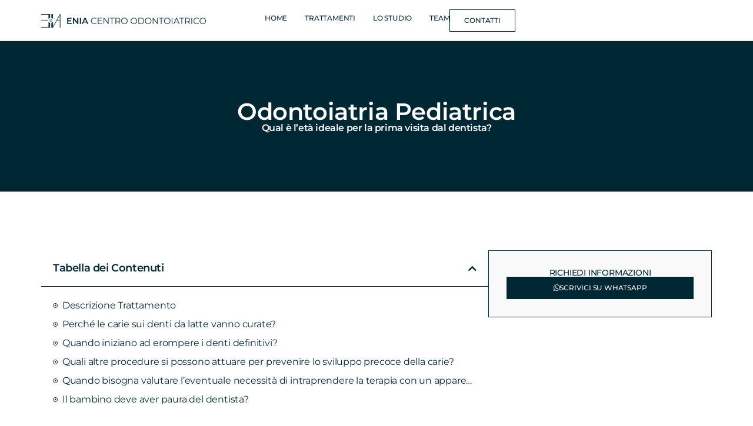

--- FILE ---
content_type: text/html; charset=UTF-8
request_url: https://eniacentroodontoiatrico.com/trattamenti/odontoiatria-pediatrica/
body_size: 13701
content:
<!doctype html>
<html lang="it-IT">
<head>
	<meta charset="UTF-8">
	<meta name="viewport" content="width=device-width, initial-scale=1">
	<link rel="profile" href="https://gmpg.org/xfn/11">
	<title>Odontoiatria Pediatrica &#8211; Enia Centro Odontoiatrico</title>
<meta name='robots' content='max-image-preview:large' />
	<style>img:is([sizes="auto" i], [sizes^="auto," i]) { contain-intrinsic-size: 3000px 1500px }</style>
	<link rel="alternate" type="application/rss+xml" title="Enia Centro Odontoiatrico &raquo; Feed" href="https://eniacentroodontoiatrico.com/feed/" />
<link rel="alternate" type="application/rss+xml" title="Enia Centro Odontoiatrico &raquo; Feed dei commenti" href="https://eniacentroodontoiatrico.com/comments/feed/" />
<script>
window._wpemojiSettings = {"baseUrl":"https:\/\/s.w.org\/images\/core\/emoji\/15.0.3\/72x72\/","ext":".png","svgUrl":"https:\/\/s.w.org\/images\/core\/emoji\/15.0.3\/svg\/","svgExt":".svg","source":{"concatemoji":"https:\/\/eniacentroodontoiatrico.com\/wp-includes\/js\/wp-emoji-release.min.js?ver=6.7.4"}};
/*! This file is auto-generated */
!function(i,n){var o,s,e;function c(e){try{var t={supportTests:e,timestamp:(new Date).valueOf()};sessionStorage.setItem(o,JSON.stringify(t))}catch(e){}}function p(e,t,n){e.clearRect(0,0,e.canvas.width,e.canvas.height),e.fillText(t,0,0);var t=new Uint32Array(e.getImageData(0,0,e.canvas.width,e.canvas.height).data),r=(e.clearRect(0,0,e.canvas.width,e.canvas.height),e.fillText(n,0,0),new Uint32Array(e.getImageData(0,0,e.canvas.width,e.canvas.height).data));return t.every(function(e,t){return e===r[t]})}function u(e,t,n){switch(t){case"flag":return n(e,"\ud83c\udff3\ufe0f\u200d\u26a7\ufe0f","\ud83c\udff3\ufe0f\u200b\u26a7\ufe0f")?!1:!n(e,"\ud83c\uddfa\ud83c\uddf3","\ud83c\uddfa\u200b\ud83c\uddf3")&&!n(e,"\ud83c\udff4\udb40\udc67\udb40\udc62\udb40\udc65\udb40\udc6e\udb40\udc67\udb40\udc7f","\ud83c\udff4\u200b\udb40\udc67\u200b\udb40\udc62\u200b\udb40\udc65\u200b\udb40\udc6e\u200b\udb40\udc67\u200b\udb40\udc7f");case"emoji":return!n(e,"\ud83d\udc26\u200d\u2b1b","\ud83d\udc26\u200b\u2b1b")}return!1}function f(e,t,n){var r="undefined"!=typeof WorkerGlobalScope&&self instanceof WorkerGlobalScope?new OffscreenCanvas(300,150):i.createElement("canvas"),a=r.getContext("2d",{willReadFrequently:!0}),o=(a.textBaseline="top",a.font="600 32px Arial",{});return e.forEach(function(e){o[e]=t(a,e,n)}),o}function t(e){var t=i.createElement("script");t.src=e,t.defer=!0,i.head.appendChild(t)}"undefined"!=typeof Promise&&(o="wpEmojiSettingsSupports",s=["flag","emoji"],n.supports={everything:!0,everythingExceptFlag:!0},e=new Promise(function(e){i.addEventListener("DOMContentLoaded",e,{once:!0})}),new Promise(function(t){var n=function(){try{var e=JSON.parse(sessionStorage.getItem(o));if("object"==typeof e&&"number"==typeof e.timestamp&&(new Date).valueOf()<e.timestamp+604800&&"object"==typeof e.supportTests)return e.supportTests}catch(e){}return null}();if(!n){if("undefined"!=typeof Worker&&"undefined"!=typeof OffscreenCanvas&&"undefined"!=typeof URL&&URL.createObjectURL&&"undefined"!=typeof Blob)try{var e="postMessage("+f.toString()+"("+[JSON.stringify(s),u.toString(),p.toString()].join(",")+"));",r=new Blob([e],{type:"text/javascript"}),a=new Worker(URL.createObjectURL(r),{name:"wpTestEmojiSupports"});return void(a.onmessage=function(e){c(n=e.data),a.terminate(),t(n)})}catch(e){}c(n=f(s,u,p))}t(n)}).then(function(e){for(var t in e)n.supports[t]=e[t],n.supports.everything=n.supports.everything&&n.supports[t],"flag"!==t&&(n.supports.everythingExceptFlag=n.supports.everythingExceptFlag&&n.supports[t]);n.supports.everythingExceptFlag=n.supports.everythingExceptFlag&&!n.supports.flag,n.DOMReady=!1,n.readyCallback=function(){n.DOMReady=!0}}).then(function(){return e}).then(function(){var e;n.supports.everything||(n.readyCallback(),(e=n.source||{}).concatemoji?t(e.concatemoji):e.wpemoji&&e.twemoji&&(t(e.twemoji),t(e.wpemoji)))}))}((window,document),window._wpemojiSettings);
</script>
<style id='wp-emoji-styles-inline-css'>

	img.wp-smiley, img.emoji {
		display: inline !important;
		border: none !important;
		box-shadow: none !important;
		height: 1em !important;
		width: 1em !important;
		margin: 0 0.07em !important;
		vertical-align: -0.1em !important;
		background: none !important;
		padding: 0 !important;
	}
</style>
<link rel='stylesheet' id='wp-block-library-css' href='https://eniacentroodontoiatrico.com/wp-includes/css/dist/block-library/style.min.css?ver=6.7.4' media='all' />
<style id='classic-theme-styles-inline-css'>
/*! This file is auto-generated */
.wp-block-button__link{color:#fff;background-color:#32373c;border-radius:9999px;box-shadow:none;text-decoration:none;padding:calc(.667em + 2px) calc(1.333em + 2px);font-size:1.125em}.wp-block-file__button{background:#32373c;color:#fff;text-decoration:none}
</style>
<style id='global-styles-inline-css'>
:root{--wp--preset--aspect-ratio--square: 1;--wp--preset--aspect-ratio--4-3: 4/3;--wp--preset--aspect-ratio--3-4: 3/4;--wp--preset--aspect-ratio--3-2: 3/2;--wp--preset--aspect-ratio--2-3: 2/3;--wp--preset--aspect-ratio--16-9: 16/9;--wp--preset--aspect-ratio--9-16: 9/16;--wp--preset--color--black: #000000;--wp--preset--color--cyan-bluish-gray: #abb8c3;--wp--preset--color--white: #ffffff;--wp--preset--color--pale-pink: #f78da7;--wp--preset--color--vivid-red: #cf2e2e;--wp--preset--color--luminous-vivid-orange: #ff6900;--wp--preset--color--luminous-vivid-amber: #fcb900;--wp--preset--color--light-green-cyan: #7bdcb5;--wp--preset--color--vivid-green-cyan: #00d084;--wp--preset--color--pale-cyan-blue: #8ed1fc;--wp--preset--color--vivid-cyan-blue: #0693e3;--wp--preset--color--vivid-purple: #9b51e0;--wp--preset--gradient--vivid-cyan-blue-to-vivid-purple: linear-gradient(135deg,rgba(6,147,227,1) 0%,rgb(155,81,224) 100%);--wp--preset--gradient--light-green-cyan-to-vivid-green-cyan: linear-gradient(135deg,rgb(122,220,180) 0%,rgb(0,208,130) 100%);--wp--preset--gradient--luminous-vivid-amber-to-luminous-vivid-orange: linear-gradient(135deg,rgba(252,185,0,1) 0%,rgba(255,105,0,1) 100%);--wp--preset--gradient--luminous-vivid-orange-to-vivid-red: linear-gradient(135deg,rgba(255,105,0,1) 0%,rgb(207,46,46) 100%);--wp--preset--gradient--very-light-gray-to-cyan-bluish-gray: linear-gradient(135deg,rgb(238,238,238) 0%,rgb(169,184,195) 100%);--wp--preset--gradient--cool-to-warm-spectrum: linear-gradient(135deg,rgb(74,234,220) 0%,rgb(151,120,209) 20%,rgb(207,42,186) 40%,rgb(238,44,130) 60%,rgb(251,105,98) 80%,rgb(254,248,76) 100%);--wp--preset--gradient--blush-light-purple: linear-gradient(135deg,rgb(255,206,236) 0%,rgb(152,150,240) 100%);--wp--preset--gradient--blush-bordeaux: linear-gradient(135deg,rgb(254,205,165) 0%,rgb(254,45,45) 50%,rgb(107,0,62) 100%);--wp--preset--gradient--luminous-dusk: linear-gradient(135deg,rgb(255,203,112) 0%,rgb(199,81,192) 50%,rgb(65,88,208) 100%);--wp--preset--gradient--pale-ocean: linear-gradient(135deg,rgb(255,245,203) 0%,rgb(182,227,212) 50%,rgb(51,167,181) 100%);--wp--preset--gradient--electric-grass: linear-gradient(135deg,rgb(202,248,128) 0%,rgb(113,206,126) 100%);--wp--preset--gradient--midnight: linear-gradient(135deg,rgb(2,3,129) 0%,rgb(40,116,252) 100%);--wp--preset--font-size--small: 13px;--wp--preset--font-size--medium: 20px;--wp--preset--font-size--large: 36px;--wp--preset--font-size--x-large: 42px;--wp--preset--spacing--20: 0.44rem;--wp--preset--spacing--30: 0.67rem;--wp--preset--spacing--40: 1rem;--wp--preset--spacing--50: 1.5rem;--wp--preset--spacing--60: 2.25rem;--wp--preset--spacing--70: 3.38rem;--wp--preset--spacing--80: 5.06rem;--wp--preset--shadow--natural: 6px 6px 9px rgba(0, 0, 0, 0.2);--wp--preset--shadow--deep: 12px 12px 50px rgba(0, 0, 0, 0.4);--wp--preset--shadow--sharp: 6px 6px 0px rgba(0, 0, 0, 0.2);--wp--preset--shadow--outlined: 6px 6px 0px -3px rgba(255, 255, 255, 1), 6px 6px rgba(0, 0, 0, 1);--wp--preset--shadow--crisp: 6px 6px 0px rgba(0, 0, 0, 1);}:where(.is-layout-flex){gap: 0.5em;}:where(.is-layout-grid){gap: 0.5em;}body .is-layout-flex{display: flex;}.is-layout-flex{flex-wrap: wrap;align-items: center;}.is-layout-flex > :is(*, div){margin: 0;}body .is-layout-grid{display: grid;}.is-layout-grid > :is(*, div){margin: 0;}:where(.wp-block-columns.is-layout-flex){gap: 2em;}:where(.wp-block-columns.is-layout-grid){gap: 2em;}:where(.wp-block-post-template.is-layout-flex){gap: 1.25em;}:where(.wp-block-post-template.is-layout-grid){gap: 1.25em;}.has-black-color{color: var(--wp--preset--color--black) !important;}.has-cyan-bluish-gray-color{color: var(--wp--preset--color--cyan-bluish-gray) !important;}.has-white-color{color: var(--wp--preset--color--white) !important;}.has-pale-pink-color{color: var(--wp--preset--color--pale-pink) !important;}.has-vivid-red-color{color: var(--wp--preset--color--vivid-red) !important;}.has-luminous-vivid-orange-color{color: var(--wp--preset--color--luminous-vivid-orange) !important;}.has-luminous-vivid-amber-color{color: var(--wp--preset--color--luminous-vivid-amber) !important;}.has-light-green-cyan-color{color: var(--wp--preset--color--light-green-cyan) !important;}.has-vivid-green-cyan-color{color: var(--wp--preset--color--vivid-green-cyan) !important;}.has-pale-cyan-blue-color{color: var(--wp--preset--color--pale-cyan-blue) !important;}.has-vivid-cyan-blue-color{color: var(--wp--preset--color--vivid-cyan-blue) !important;}.has-vivid-purple-color{color: var(--wp--preset--color--vivid-purple) !important;}.has-black-background-color{background-color: var(--wp--preset--color--black) !important;}.has-cyan-bluish-gray-background-color{background-color: var(--wp--preset--color--cyan-bluish-gray) !important;}.has-white-background-color{background-color: var(--wp--preset--color--white) !important;}.has-pale-pink-background-color{background-color: var(--wp--preset--color--pale-pink) !important;}.has-vivid-red-background-color{background-color: var(--wp--preset--color--vivid-red) !important;}.has-luminous-vivid-orange-background-color{background-color: var(--wp--preset--color--luminous-vivid-orange) !important;}.has-luminous-vivid-amber-background-color{background-color: var(--wp--preset--color--luminous-vivid-amber) !important;}.has-light-green-cyan-background-color{background-color: var(--wp--preset--color--light-green-cyan) !important;}.has-vivid-green-cyan-background-color{background-color: var(--wp--preset--color--vivid-green-cyan) !important;}.has-pale-cyan-blue-background-color{background-color: var(--wp--preset--color--pale-cyan-blue) !important;}.has-vivid-cyan-blue-background-color{background-color: var(--wp--preset--color--vivid-cyan-blue) !important;}.has-vivid-purple-background-color{background-color: var(--wp--preset--color--vivid-purple) !important;}.has-black-border-color{border-color: var(--wp--preset--color--black) !important;}.has-cyan-bluish-gray-border-color{border-color: var(--wp--preset--color--cyan-bluish-gray) !important;}.has-white-border-color{border-color: var(--wp--preset--color--white) !important;}.has-pale-pink-border-color{border-color: var(--wp--preset--color--pale-pink) !important;}.has-vivid-red-border-color{border-color: var(--wp--preset--color--vivid-red) !important;}.has-luminous-vivid-orange-border-color{border-color: var(--wp--preset--color--luminous-vivid-orange) !important;}.has-luminous-vivid-amber-border-color{border-color: var(--wp--preset--color--luminous-vivid-amber) !important;}.has-light-green-cyan-border-color{border-color: var(--wp--preset--color--light-green-cyan) !important;}.has-vivid-green-cyan-border-color{border-color: var(--wp--preset--color--vivid-green-cyan) !important;}.has-pale-cyan-blue-border-color{border-color: var(--wp--preset--color--pale-cyan-blue) !important;}.has-vivid-cyan-blue-border-color{border-color: var(--wp--preset--color--vivid-cyan-blue) !important;}.has-vivid-purple-border-color{border-color: var(--wp--preset--color--vivid-purple) !important;}.has-vivid-cyan-blue-to-vivid-purple-gradient-background{background: var(--wp--preset--gradient--vivid-cyan-blue-to-vivid-purple) !important;}.has-light-green-cyan-to-vivid-green-cyan-gradient-background{background: var(--wp--preset--gradient--light-green-cyan-to-vivid-green-cyan) !important;}.has-luminous-vivid-amber-to-luminous-vivid-orange-gradient-background{background: var(--wp--preset--gradient--luminous-vivid-amber-to-luminous-vivid-orange) !important;}.has-luminous-vivid-orange-to-vivid-red-gradient-background{background: var(--wp--preset--gradient--luminous-vivid-orange-to-vivid-red) !important;}.has-very-light-gray-to-cyan-bluish-gray-gradient-background{background: var(--wp--preset--gradient--very-light-gray-to-cyan-bluish-gray) !important;}.has-cool-to-warm-spectrum-gradient-background{background: var(--wp--preset--gradient--cool-to-warm-spectrum) !important;}.has-blush-light-purple-gradient-background{background: var(--wp--preset--gradient--blush-light-purple) !important;}.has-blush-bordeaux-gradient-background{background: var(--wp--preset--gradient--blush-bordeaux) !important;}.has-luminous-dusk-gradient-background{background: var(--wp--preset--gradient--luminous-dusk) !important;}.has-pale-ocean-gradient-background{background: var(--wp--preset--gradient--pale-ocean) !important;}.has-electric-grass-gradient-background{background: var(--wp--preset--gradient--electric-grass) !important;}.has-midnight-gradient-background{background: var(--wp--preset--gradient--midnight) !important;}.has-small-font-size{font-size: var(--wp--preset--font-size--small) !important;}.has-medium-font-size{font-size: var(--wp--preset--font-size--medium) !important;}.has-large-font-size{font-size: var(--wp--preset--font-size--large) !important;}.has-x-large-font-size{font-size: var(--wp--preset--font-size--x-large) !important;}
:where(.wp-block-post-template.is-layout-flex){gap: 1.25em;}:where(.wp-block-post-template.is-layout-grid){gap: 1.25em;}
:where(.wp-block-columns.is-layout-flex){gap: 2em;}:where(.wp-block-columns.is-layout-grid){gap: 2em;}
:root :where(.wp-block-pullquote){font-size: 1.5em;line-height: 1.6;}
</style>
<link rel='stylesheet' id='hello-elementor-css' href='https://eniacentroodontoiatrico.com/wp-content/themes/hello-elementor/style.min.css?ver=3.1.1' media='all' />
<link rel='stylesheet' id='hello-elementor-theme-style-css' href='https://eniacentroodontoiatrico.com/wp-content/themes/hello-elementor/theme.min.css?ver=3.1.1' media='all' />
<link rel='stylesheet' id='hello-elementor-header-footer-css' href='https://eniacentroodontoiatrico.com/wp-content/themes/hello-elementor/header-footer.min.css?ver=3.1.1' media='all' />
<link rel='stylesheet' id='elementor-frontend-css' href='https://eniacentroodontoiatrico.com/wp-content/plugins/elementor/assets/css/frontend.min.css?ver=3.34.2' media='all' />
<link rel='stylesheet' id='elementor-post-6-css' href='https://eniacentroodontoiatrico.com/wp-content/uploads/elementor/css/post-6.css?ver=1768899171' media='all' />
<link rel='stylesheet' id='widget-image-css' href='https://eniacentroodontoiatrico.com/wp-content/plugins/elementor/assets/css/widget-image.min.css?ver=3.34.2' media='all' />
<link rel='stylesheet' id='widget-nav-menu-css' href='https://eniacentroodontoiatrico.com/wp-content/plugins/elementor-pro/assets/css/widget-nav-menu.min.css?ver=3.34.0' media='all' />
<link rel='stylesheet' id='e-sticky-css' href='https://eniacentroodontoiatrico.com/wp-content/plugins/elementor-pro/assets/css/modules/sticky.min.css?ver=3.34.0' media='all' />
<link rel='stylesheet' id='widget-icon-list-css' href='https://eniacentroodontoiatrico.com/wp-content/plugins/elementor/assets/css/widget-icon-list.min.css?ver=3.34.2' media='all' />
<link rel='stylesheet' id='widget-heading-css' href='https://eniacentroodontoiatrico.com/wp-content/plugins/elementor/assets/css/widget-heading.min.css?ver=3.34.2' media='all' />
<link rel='stylesheet' id='widget-table-of-contents-css' href='https://eniacentroodontoiatrico.com/wp-content/plugins/elementor-pro/assets/css/widget-table-of-contents.min.css?ver=3.34.0' media='all' />
<link rel='stylesheet' id='elementor-icons-css' href='https://eniacentroodontoiatrico.com/wp-content/plugins/elementor/assets/lib/eicons/css/elementor-icons.min.css?ver=5.46.0' media='all' />
<link rel='stylesheet' id='elementor-post-26-css' href='https://eniacentroodontoiatrico.com/wp-content/uploads/elementor/css/post-26.css?ver=1768899171' media='all' />
<link rel='stylesheet' id='elementor-post-295-css' href='https://eniacentroodontoiatrico.com/wp-content/uploads/elementor/css/post-295.css?ver=1768899171' media='all' />
<link rel='stylesheet' id='elementor-post-111-css' href='https://eniacentroodontoiatrico.com/wp-content/uploads/elementor/css/post-111.css?ver=1768906232' media='all' />
<link rel='stylesheet' id='elementor-gf-local-roboto-css' href='https://eniacentroodontoiatrico.com/wp-content/uploads/elementor/google-fonts/css/roboto.css?ver=1742249635' media='all' />
<link rel='stylesheet' id='elementor-gf-local-robotoslab-css' href='https://eniacentroodontoiatrico.com/wp-content/uploads/elementor/google-fonts/css/robotoslab.css?ver=1742249650' media='all' />
<link rel='stylesheet' id='elementor-gf-local-montserrat-css' href='https://eniacentroodontoiatrico.com/wp-content/uploads/elementor/google-fonts/css/montserrat.css?ver=1742249671' media='all' />
<link rel='stylesheet' id='elementor-icons-shared-0-css' href='https://eniacentroodontoiatrico.com/wp-content/plugins/elementor/assets/lib/font-awesome/css/fontawesome.min.css?ver=5.15.3' media='all' />
<link rel='stylesheet' id='elementor-icons-fa-solid-css' href='https://eniacentroodontoiatrico.com/wp-content/plugins/elementor/assets/lib/font-awesome/css/solid.min.css?ver=5.15.3' media='all' />
<link rel='stylesheet' id='elementor-icons-fa-regular-css' href='https://eniacentroodontoiatrico.com/wp-content/plugins/elementor/assets/lib/font-awesome/css/regular.min.css?ver=5.15.3' media='all' />
<link rel='stylesheet' id='elementor-icons-fa-brands-css' href='https://eniacentroodontoiatrico.com/wp-content/plugins/elementor/assets/lib/font-awesome/css/brands.min.css?ver=5.15.3' media='all' />
<script src="https://eniacentroodontoiatrico.com/wp-includes/js/jquery/jquery.min.js?ver=3.7.1" id="jquery-core-js"></script>
<script src="https://eniacentroodontoiatrico.com/wp-includes/js/jquery/jquery-migrate.min.js?ver=3.4.1" id="jquery-migrate-js"></script>
<link rel="https://api.w.org/" href="https://eniacentroodontoiatrico.com/wp-json/" /><link rel="alternate" title="JSON" type="application/json" href="https://eniacentroodontoiatrico.com/wp-json/wp/v2/trattamenti/127" /><link rel="EditURI" type="application/rsd+xml" title="RSD" href="https://eniacentroodontoiatrico.com/xmlrpc.php?rsd" />
<meta name="generator" content="WordPress 6.7.4" />
<link rel="canonical" href="https://eniacentroodontoiatrico.com/trattamenti/odontoiatria-pediatrica/" />
<link rel='shortlink' href='https://eniacentroodontoiatrico.com/?p=127' />
<link rel="alternate" title="oEmbed (JSON)" type="application/json+oembed" href="https://eniacentroodontoiatrico.com/wp-json/oembed/1.0/embed?url=https%3A%2F%2Feniacentroodontoiatrico.com%2Ftrattamenti%2Fodontoiatria-pediatrica%2F" />
<link rel="alternate" title="oEmbed (XML)" type="text/xml+oembed" href="https://eniacentroodontoiatrico.com/wp-json/oembed/1.0/embed?url=https%3A%2F%2Feniacentroodontoiatrico.com%2Ftrattamenti%2Fodontoiatria-pediatrica%2F&#038;format=xml" />
<meta name="generator" content="Elementor 3.34.2; features: additional_custom_breakpoints; settings: css_print_method-external, google_font-enabled, font_display-swap">
			<style>
				.e-con.e-parent:nth-of-type(n+4):not(.e-lazyloaded):not(.e-no-lazyload),
				.e-con.e-parent:nth-of-type(n+4):not(.e-lazyloaded):not(.e-no-lazyload) * {
					background-image: none !important;
				}
				@media screen and (max-height: 1024px) {
					.e-con.e-parent:nth-of-type(n+3):not(.e-lazyloaded):not(.e-no-lazyload),
					.e-con.e-parent:nth-of-type(n+3):not(.e-lazyloaded):not(.e-no-lazyload) * {
						background-image: none !important;
					}
				}
				@media screen and (max-height: 640px) {
					.e-con.e-parent:nth-of-type(n+2):not(.e-lazyloaded):not(.e-no-lazyload),
					.e-con.e-parent:nth-of-type(n+2):not(.e-lazyloaded):not(.e-no-lazyload) * {
						background-image: none !important;
					}
				}
			</style>
			<link rel="icon" href="https://eniacentroodontoiatrico.com/wp-content/uploads/2023/09/Favicon-Enia-150x150.jpg" sizes="32x32" />
<link rel="icon" href="https://eniacentroodontoiatrico.com/wp-content/uploads/2023/09/Favicon-Enia-300x300.jpg" sizes="192x192" />
<link rel="apple-touch-icon" href="https://eniacentroodontoiatrico.com/wp-content/uploads/2023/09/Favicon-Enia-300x300.jpg" />
<meta name="msapplication-TileImage" content="https://eniacentroodontoiatrico.com/wp-content/uploads/2023/09/Favicon-Enia-300x300.jpg" />
</head>
<body class="trattamenti-template-default single single-trattamenti postid-127 wp-custom-logo elementor-default elementor-kit-6 elementor-page-111">


<a class="skip-link screen-reader-text" href="#content">Vai al contenuto</a>

		<header data-elementor-type="header" data-elementor-id="26" class="elementor elementor-26 elementor-location-header" data-elementor-post-type="elementor_library">
			<div class="elementor-element elementor-element-674b88d elementor-hidden-mobile e-flex e-con-boxed e-con e-parent" data-id="674b88d" data-element_type="container" data-settings="{&quot;background_background&quot;:&quot;classic&quot;,&quot;sticky&quot;:&quot;top&quot;,&quot;sticky_parent&quot;:&quot;yes&quot;,&quot;sticky_effects_offset&quot;:50,&quot;sticky_on&quot;:[&quot;desktop&quot;,&quot;tablet&quot;,&quot;mobile&quot;],&quot;sticky_offset&quot;:0,&quot;sticky_anchor_link_offset&quot;:0}">
					<div class="e-con-inner">
		<div class="elementor-element elementor-element-bbc6618 e-con-full e-flex e-con e-child" data-id="bbc6618" data-element_type="container">
				<div class="elementor-element elementor-element-ee52f3a elementor-widget elementor-widget-theme-site-logo elementor-widget-image" data-id="ee52f3a" data-element_type="widget" data-widget_type="theme-site-logo.default">
				<div class="elementor-widget-container">
											<a href="https://eniacentroodontoiatrico.com">
			<img fetchpriority="high" width="6275" height="502" src="https://eniacentroodontoiatrico.com/wp-content/uploads/2023/09/Logo-Enia-Esteso.png" class="attachment-full size-full wp-image-292" alt="" srcset="https://eniacentroodontoiatrico.com/wp-content/uploads/2023/09/Logo-Enia-Esteso.png 6275w, https://eniacentroodontoiatrico.com/wp-content/uploads/2023/09/Logo-Enia-Esteso-300x24.png 300w, https://eniacentroodontoiatrico.com/wp-content/uploads/2023/09/Logo-Enia-Esteso-1024x82.png 1024w, https://eniacentroodontoiatrico.com/wp-content/uploads/2023/09/Logo-Enia-Esteso-768x61.png 768w, https://eniacentroodontoiatrico.com/wp-content/uploads/2023/09/Logo-Enia-Esteso-1536x123.png 1536w, https://eniacentroodontoiatrico.com/wp-content/uploads/2023/09/Logo-Enia-Esteso-2048x164.png 2048w" sizes="(max-width: 6275px) 100vw, 6275px" />				</a>
											</div>
				</div>
				</div>
		<div class="elementor-element elementor-element-bd3af87 e-con-full e-flex e-con e-child" data-id="bd3af87" data-element_type="container">
				<div class="elementor-element elementor-element-02faf00 elementor-nav-menu--stretch elementor-nav-menu--dropdown-tablet elementor-nav-menu__text-align-aside elementor-nav-menu--toggle elementor-nav-menu--burger elementor-widget elementor-widget-nav-menu" data-id="02faf00" data-element_type="widget" data-settings="{&quot;full_width&quot;:&quot;stretch&quot;,&quot;layout&quot;:&quot;horizontal&quot;,&quot;submenu_icon&quot;:{&quot;value&quot;:&quot;&lt;i class=\&quot;fas fa-caret-down\&quot; aria-hidden=\&quot;true\&quot;&gt;&lt;\/i&gt;&quot;,&quot;library&quot;:&quot;fa-solid&quot;},&quot;toggle&quot;:&quot;burger&quot;}" data-widget_type="nav-menu.default">
				<div class="elementor-widget-container">
								<nav aria-label="Menu" class="elementor-nav-menu--main elementor-nav-menu__container elementor-nav-menu--layout-horizontal e--pointer-underline e--animation-fade">
				<ul id="menu-1-02faf00" class="elementor-nav-menu"><li class="menu-item menu-item-type-post_type menu-item-object-page menu-item-home menu-item-375"><a href="https://eniacentroodontoiatrico.com/" class="elementor-item">Home</a></li>
<li class="menu-item menu-item-type-post_type menu-item-object-page menu-item-20"><a href="https://eniacentroodontoiatrico.com/trattamenti/" class="elementor-item">Trattamenti</a></li>
<li class="menu-item menu-item-type-post_type menu-item-object-page menu-item-17"><a href="https://eniacentroodontoiatrico.com/lo-studio/" class="elementor-item">Lo Studio</a></li>
<li class="menu-item menu-item-type-custom menu-item-object-custom menu-item-424"><a href="https://eniacentroodontoiatrico.com/lo-studio/#team" class="elementor-item elementor-item-anchor">Team</a></li>
</ul>			</nav>
					<div class="elementor-menu-toggle" role="button" tabindex="0" aria-label="Menu di commutazione" aria-expanded="false">
			<i aria-hidden="true" role="presentation" class="elementor-menu-toggle__icon--open fas fa-grip-lines"></i><i aria-hidden="true" role="presentation" class="elementor-menu-toggle__icon--close eicon-close"></i>		</div>
					<nav class="elementor-nav-menu--dropdown elementor-nav-menu__container" aria-hidden="true">
				<ul id="menu-2-02faf00" class="elementor-nav-menu"><li class="menu-item menu-item-type-post_type menu-item-object-page menu-item-home menu-item-375"><a href="https://eniacentroodontoiatrico.com/" class="elementor-item" tabindex="-1">Home</a></li>
<li class="menu-item menu-item-type-post_type menu-item-object-page menu-item-20"><a href="https://eniacentroodontoiatrico.com/trattamenti/" class="elementor-item" tabindex="-1">Trattamenti</a></li>
<li class="menu-item menu-item-type-post_type menu-item-object-page menu-item-17"><a href="https://eniacentroodontoiatrico.com/lo-studio/" class="elementor-item" tabindex="-1">Lo Studio</a></li>
<li class="menu-item menu-item-type-custom menu-item-object-custom menu-item-424"><a href="https://eniacentroodontoiatrico.com/lo-studio/#team" class="elementor-item elementor-item-anchor" tabindex="-1">Team</a></li>
</ul>			</nav>
						</div>
				</div>
				<div class="elementor-element elementor-element-278001e elementor-widget elementor-widget-button" data-id="278001e" data-element_type="widget" data-widget_type="button.default">
				<div class="elementor-widget-container">
									<div class="elementor-button-wrapper">
					<a class="elementor-button elementor-button-link elementor-size-sm" href="https://eniacentroodontoiatrico.com/contatti/">
						<span class="elementor-button-content-wrapper">
									<span class="elementor-button-text">Contatti</span>
					</span>
					</a>
				</div>
								</div>
				</div>
				</div>
					</div>
				</div>
		<div class="elementor-element elementor-element-8ab2a5d elementor-hidden-desktop elementor-hidden-tablet e-flex e-con-boxed e-con e-parent" data-id="8ab2a5d" data-element_type="container" data-settings="{&quot;sticky&quot;:&quot;top&quot;,&quot;background_background&quot;:&quot;classic&quot;,&quot;sticky_on&quot;:[&quot;desktop&quot;,&quot;tablet&quot;,&quot;mobile&quot;],&quot;sticky_offset&quot;:0,&quot;sticky_effects_offset&quot;:0,&quot;sticky_anchor_link_offset&quot;:0}">
					<div class="e-con-inner">
		<div class="elementor-element elementor-element-3905c9f e-con-full e-flex e-con e-child" data-id="3905c9f" data-element_type="container">
				<div class="elementor-element elementor-element-15f3aa2 elementor-widget elementor-widget-theme-site-logo elementor-widget-image" data-id="15f3aa2" data-element_type="widget" data-widget_type="theme-site-logo.default">
				<div class="elementor-widget-container">
											<a href="https://eniacentroodontoiatrico.com">
			<img fetchpriority="high" width="6275" height="502" src="https://eniacentroodontoiatrico.com/wp-content/uploads/2023/09/Logo-Enia-Esteso.png" class="attachment-full size-full wp-image-292" alt="" srcset="https://eniacentroodontoiatrico.com/wp-content/uploads/2023/09/Logo-Enia-Esteso.png 6275w, https://eniacentroodontoiatrico.com/wp-content/uploads/2023/09/Logo-Enia-Esteso-300x24.png 300w, https://eniacentroodontoiatrico.com/wp-content/uploads/2023/09/Logo-Enia-Esteso-1024x82.png 1024w, https://eniacentroodontoiatrico.com/wp-content/uploads/2023/09/Logo-Enia-Esteso-768x61.png 768w, https://eniacentroodontoiatrico.com/wp-content/uploads/2023/09/Logo-Enia-Esteso-1536x123.png 1536w, https://eniacentroodontoiatrico.com/wp-content/uploads/2023/09/Logo-Enia-Esteso-2048x164.png 2048w" sizes="(max-width: 6275px) 100vw, 6275px" />				</a>
											</div>
				</div>
				</div>
		<div class="elementor-element elementor-element-28293c1 e-con-full e-flex e-con e-child" data-id="28293c1" data-element_type="container">
				<div class="elementor-element elementor-element-528b474 elementor-nav-menu--stretch elementor-nav-menu--dropdown-tablet elementor-nav-menu__text-align-aside elementor-nav-menu--toggle elementor-nav-menu--burger elementor-widget elementor-widget-nav-menu" data-id="528b474" data-element_type="widget" data-settings="{&quot;full_width&quot;:&quot;stretch&quot;,&quot;layout&quot;:&quot;horizontal&quot;,&quot;submenu_icon&quot;:{&quot;value&quot;:&quot;&lt;i class=\&quot;fas fa-caret-down\&quot; aria-hidden=\&quot;true\&quot;&gt;&lt;\/i&gt;&quot;,&quot;library&quot;:&quot;fa-solid&quot;},&quot;toggle&quot;:&quot;burger&quot;}" data-widget_type="nav-menu.default">
				<div class="elementor-widget-container">
								<nav aria-label="Menu" class="elementor-nav-menu--main elementor-nav-menu__container elementor-nav-menu--layout-horizontal e--pointer-underline e--animation-fade">
				<ul id="menu-1-528b474" class="elementor-nav-menu"><li class="menu-item menu-item-type-post_type menu-item-object-page menu-item-home menu-item-389"><a href="https://eniacentroodontoiatrico.com/" class="elementor-item">Home</a></li>
<li class="menu-item menu-item-type-post_type menu-item-object-page menu-item-25"><a href="https://eniacentroodontoiatrico.com/trattamenti/" class="elementor-item">Trattamenti</a></li>
<li class="menu-item menu-item-type-post_type menu-item-object-page menu-item-24"><a href="https://eniacentroodontoiatrico.com/lo-studio/" class="elementor-item">Lo Studio</a></li>
<li class="menu-item menu-item-type-custom menu-item-object-custom menu-item-425"><a href="https://eniacentroodontoiatrico.com/lo-studio/#team" class="elementor-item elementor-item-anchor">Team</a></li>
<li class="menu-item menu-item-type-post_type menu-item-object-page menu-item-22"><a href="https://eniacentroodontoiatrico.com/contatti/" class="elementor-item">Contatti</a></li>
</ul>			</nav>
					<div class="elementor-menu-toggle" role="button" tabindex="0" aria-label="Menu di commutazione" aria-expanded="false">
			<i aria-hidden="true" role="presentation" class="elementor-menu-toggle__icon--open fas fa-grip-lines"></i><i aria-hidden="true" role="presentation" class="elementor-menu-toggle__icon--close eicon-close"></i>		</div>
					<nav class="elementor-nav-menu--dropdown elementor-nav-menu__container" aria-hidden="true">
				<ul id="menu-2-528b474" class="elementor-nav-menu"><li class="menu-item menu-item-type-post_type menu-item-object-page menu-item-home menu-item-389"><a href="https://eniacentroodontoiatrico.com/" class="elementor-item" tabindex="-1">Home</a></li>
<li class="menu-item menu-item-type-post_type menu-item-object-page menu-item-25"><a href="https://eniacentroodontoiatrico.com/trattamenti/" class="elementor-item" tabindex="-1">Trattamenti</a></li>
<li class="menu-item menu-item-type-post_type menu-item-object-page menu-item-24"><a href="https://eniacentroodontoiatrico.com/lo-studio/" class="elementor-item" tabindex="-1">Lo Studio</a></li>
<li class="menu-item menu-item-type-custom menu-item-object-custom menu-item-425"><a href="https://eniacentroodontoiatrico.com/lo-studio/#team" class="elementor-item elementor-item-anchor" tabindex="-1">Team</a></li>
<li class="menu-item menu-item-type-post_type menu-item-object-page menu-item-22"><a href="https://eniacentroodontoiatrico.com/contatti/" class="elementor-item" tabindex="-1">Contatti</a></li>
</ul>			</nav>
						</div>
				</div>
				</div>
					</div>
				</div>
				</header>
				<div data-elementor-type="single-post" data-elementor-id="111" class="elementor elementor-111 elementor-location-single post-127 trattamenti type-trattamenti status-publish hentry" data-elementor-post-type="elementor_library">
			<div class="elementor-element elementor-element-95b8512 e-flex e-con-boxed e-con e-parent" data-id="95b8512" data-element_type="container" data-settings="{&quot;background_background&quot;:&quot;classic&quot;}">
					<div class="e-con-inner">
		<div class="elementor-element elementor-element-5617a71 e-flex e-con-boxed e-con e-child" data-id="5617a71" data-element_type="container">
					<div class="e-con-inner">
				<div class="elementor-element elementor-element-bd16581 elementor-widget elementor-widget-theme-post-title elementor-page-title elementor-widget-heading" data-id="bd16581" data-element_type="widget" data-widget_type="theme-post-title.default">
				<div class="elementor-widget-container">
					<h1 class="elementor-heading-title elementor-size-default">Odontoiatria Pediatrica</h1>				</div>
				</div>
				<div class="elementor-element elementor-element-cbc238d elementor-widget elementor-widget-heading" data-id="cbc238d" data-element_type="widget" data-widget_type="heading.default">
				<div class="elementor-widget-container">
					<p class="elementor-heading-title elementor-size-default">Qual è l’età ideale per la prima visita dal dentista?</p>				</div>
				</div>
					</div>
				</div>
					</div>
				</div>
		<div class="elementor-element elementor-element-bdc1fac e-flex e-con-boxed e-con e-parent" data-id="bdc1fac" data-element_type="container">
					<div class="e-con-inner">
		<div class="elementor-element elementor-element-c490be6 e-con-full e-flex e-con e-child" data-id="c490be6" data-element_type="container">
				<div class="elementor-element elementor-element-8cfbcc4 elementor-toc--content-ellipsis elementor-toc--minimized-on-tablet elementor-widget elementor-widget-table-of-contents" data-id="8cfbcc4" data-element_type="widget" data-settings="{&quot;exclude_headings_by_selector&quot;:[],&quot;marker_view&quot;:&quot;bullets&quot;,&quot;icon&quot;:{&quot;value&quot;:&quot;far fa-dot-circle&quot;,&quot;library&quot;:&quot;fa-regular&quot;},&quot;headings_by_tags&quot;:[&quot;h2&quot;,&quot;h3&quot;,&quot;h4&quot;,&quot;h5&quot;,&quot;h6&quot;],&quot;no_headings_message&quot;:&quot;Non sono state trovate intestazioni in questa pagina.&quot;,&quot;minimize_box&quot;:&quot;yes&quot;,&quot;minimized_on&quot;:&quot;tablet&quot;,&quot;hierarchical_view&quot;:&quot;yes&quot;,&quot;min_height&quot;:{&quot;unit&quot;:&quot;px&quot;,&quot;size&quot;:&quot;&quot;,&quot;sizes&quot;:[]},&quot;min_height_tablet&quot;:{&quot;unit&quot;:&quot;px&quot;,&quot;size&quot;:&quot;&quot;,&quot;sizes&quot;:[]},&quot;min_height_mobile&quot;:{&quot;unit&quot;:&quot;px&quot;,&quot;size&quot;:&quot;&quot;,&quot;sizes&quot;:[]}}" data-widget_type="table-of-contents.default">
				<div class="elementor-widget-container">
									<div class="elementor-toc__header">
						<h3 class="elementor-toc__header-title">
				Tabella dei Contenuti			</h3>
										<div class="elementor-toc__toggle-button elementor-toc__toggle-button--expand" role="button" tabindex="0" aria-controls="elementor-toc__8cfbcc4" aria-expanded="true" aria-label="Apri l&#039;indice dei contenuti"><i aria-hidden="true" class="fas fa-chevron-down"></i></div>
				<div class="elementor-toc__toggle-button elementor-toc__toggle-button--collapse" role="button" tabindex="0" aria-controls="elementor-toc__8cfbcc4" aria-expanded="true" aria-label="Chiudi l&#039;indice dei contenuti"><i aria-hidden="true" class="fas fa-chevron-up"></i></div>
					</div>
				<div id="elementor-toc__8cfbcc4" class="elementor-toc__body">
			<div class="elementor-toc__spinner-container">
				<i class="elementor-toc__spinner eicon-animation-spin eicon-loading" aria-hidden="true"></i>			</div>
		</div>
						</div>
				</div>
				<div class="elementor-element elementor-element-e20aa47 elementor-widget elementor-widget-heading" data-id="e20aa47" data-element_type="widget" data-widget_type="heading.default">
				<div class="elementor-widget-container">
					<h2 class="elementor-heading-title elementor-size-default">Descrizione Trattamento</h2>				</div>
				</div>
				<div class="elementor-element elementor-element-480f736 elementor-widget elementor-widget-theme-post-content" data-id="480f736" data-element_type="widget" data-widget_type="theme-post-content.default">
				<div class="elementor-widget-container">
					
<p>Generalmente nei primi anni di vita il bambino è seguito dal pediatra di fiducia che potrà, in caso di necessità, chiedere la consulenza di un odontoiatra. I genitori dovrebbero accompagnare il bambino ad una visita odontoiatrica già a tre o quattro anni. Per quanto infatti il bambino abbia solo denti da latte fino a sei anni, le carie può colpire questi elementi causandone la perdita precoce o causando dolori e infezioni.</p>



<h2 class="wp-block-heading">Perché le carie sui denti da latte vanno curate?</h2>



<p>La ricerca scientifica ha dimostrato una corrispondenza tra il numero di carie che colpiscono i denti da latte ed il numero di carie dei denti definitivi. Non prevenire le carie della dentatura infantile vuol dire quindi aumentare la probabilità che si sviluppino carie sulla dentatura definitiva. Lasciare poi progredire la carie di un dente deciduo può causare dolore con la conseguente necessità di un intervento urgente che si dimostra sempre abbastanza complesso nei confronti di un bambino piccolo non abituato a relazionarsi con il dentista. La carie avanzata può poi comportare la necrosi della polpa dentaria con conseguente infezione da trattare mediate terapia antibiotica. La carie, se molto avanzata, può poi comportare la necessità di estrarre il dente precocemente con conseguente alterazione dei rapporti di spazio necessari per la corretta eruzione dei denti definitivi.</p>



<h2 class="wp-block-heading">Quando iniziano ad erompere i denti definitivi?</h2>



<p>I primi denti definitivi compaiono intorno ai sei anni e sono i primi molari. Non sono preceduti dalla perdita di alcun dentino quindi a volte i genitori li credono ancora denti da latte. Questi denti erompendo a sei anni sono sottoposti ad un rischio molto maggiore di sviluppare carie rispetto agli altri molari che erompono circa cinque anni dopo. Per questo motivo si interviene su questi elementi con una procedura chiamata sigillatura dei solchi che previene la formazione di carie su questi denti negli anni dell’infanzia.</p>



<h2 class="wp-block-heading">Quali altre procedure si possono attuare per prevenire lo sviluppo precoce della carie?</h2>



<p>Una semplice procedura che si attua durante i controlli periodici per prevenire la formazione di carie è la fluoro-profilassi che, mediante applicazioni di gel al fluoro, rende i denti sia da latte sia definitivi più resistenti nei confronti della carie.</p>



<h2 class="wp-block-heading">Quando bisogna valutare l’eventuale necessità di intraprendere la terapia con un apparecchio ortodontico?</h2>



<p>Le malocclusioni devono essere intercettate in età molto precoce, anche prima dei sei anni, questo infatti permette all’ortodonzista di correggerle molto facilmente sfruttando la crescita facciale del bambino. Le malocclusioni diagnosticate in età più avanzata sono invece molto più complesse da risolvere e possono anche richiedere interventi chirurgici invasivi.</p>



<h2 class="wp-block-heading">Il bambino deve aver paura del dentista?</h2>



<p>Assolutamente no. Ormai qualunque tipo di terapia odontoiatrica si può eseguire in modo assolutamente indolore e questo è tanto più vero per i piccoli pazienti, ai quali vengono dedicate particolari attenzioni per rendere indolore anche l’iniezione di anestetico. Se qualche bambino dovesse presentarsi poi difficilmente gestibile in quanto un po’ più spaventato, si possono attuare varie tecniche di sedo analgesia che aiutano ad annullare la paura e l’agitazione.</p>
				</div>
				</div>
				</div>
		<div class="elementor-element elementor-element-0c09ad6 e-con-full e-flex e-con e-child" data-id="0c09ad6" data-element_type="container">
		<div class="elementor-element elementor-element-0c30904 e-flex e-con-boxed e-con e-child" data-id="0c30904" data-element_type="container" data-settings="{&quot;background_background&quot;:&quot;classic&quot;,&quot;sticky&quot;:&quot;top&quot;,&quot;sticky_offset&quot;:100,&quot;sticky_parent&quot;:&quot;yes&quot;,&quot;sticky_on&quot;:[&quot;desktop&quot;,&quot;tablet&quot;,&quot;mobile&quot;],&quot;sticky_effects_offset&quot;:0,&quot;sticky_anchor_link_offset&quot;:0}">
					<div class="e-con-inner">
				<div class="elementor-element elementor-element-1b65ccf elementor-widget elementor-widget-heading" data-id="1b65ccf" data-element_type="widget" data-widget_type="heading.default">
				<div class="elementor-widget-container">
					<p class="elementor-heading-title elementor-size-default">Richiedi Informazioni</p>				</div>
				</div>
				<div class="elementor-element elementor-element-0848929 elementor-align-justify elementor-widget elementor-widget-button" data-id="0848929" data-element_type="widget" data-widget_type="button.default">
				<div class="elementor-widget-container">
									<div class="elementor-button-wrapper">
					<a class="elementor-button elementor-button-link elementor-size-sm" href="http://wa.me/+393666575105" target="_blank">
						<span class="elementor-button-content-wrapper">
						<span class="elementor-button-icon">
				<i aria-hidden="true" class="fab fa-whatsapp"></i>			</span>
									<span class="elementor-button-text">Scrivici su Whatsapp</span>
					</span>
					</a>
				</div>
								</div>
				</div>
					</div>
				</div>
				</div>
					</div>
				</div>
				</div>
				<footer data-elementor-type="footer" data-elementor-id="295" class="elementor elementor-295 elementor-location-footer" data-elementor-post-type="elementor_library">
			<div class="elementor-element elementor-element-bf2306e e-flex e-con-boxed e-con e-parent" data-id="bf2306e" data-element_type="container" data-settings="{&quot;background_background&quot;:&quot;classic&quot;}">
					<div class="e-con-inner">
		<div class="elementor-element elementor-element-dcb223b e-con-full e-flex e-con e-child" data-id="dcb223b" data-element_type="container">
				<div class="elementor-element elementor-element-73d0e90 elementor-icon-list--layout-inline elementor-mobile-align-center elementor-list-item-link-full_width elementor-widget elementor-widget-icon-list" data-id="73d0e90" data-element_type="widget" data-widget_type="icon-list.default">
				<div class="elementor-widget-container">
							<ul class="elementor-icon-list-items elementor-inline-items">
							<li class="elementor-icon-list-item elementor-inline-item">
										<span class="elementor-icon-list-text">© 2026</span>
									</li>
								<li class="elementor-icon-list-item elementor-inline-item">
										<span class="elementor-icon-list-text">P.IVA: IT04005910825</span>
									</li>
						</ul>
						</div>
				</div>
				</div>
		<div class="elementor-element elementor-element-ccf94de e-con-full e-flex e-con e-child" data-id="ccf94de" data-element_type="container">
				<div class="elementor-element elementor-element-9fd4c9f elementor-icon-list--layout-inline elementor-align-end elementor-mobile-align-center elementor-list-item-link-full_width elementor-widget elementor-widget-icon-list" data-id="9fd4c9f" data-element_type="widget" data-widget_type="icon-list.default">
				<div class="elementor-widget-container">
							<ul class="elementor-icon-list-items elementor-inline-items">
							<li class="elementor-icon-list-item elementor-inline-item">
											<a href="http://dedalux.com">

											<span class="elementor-icon-list-text">Powered by dedalux</span>
											</a>
									</li>
						</ul>
						</div>
				</div>
				</div>
					</div>
				</div>
				</footer>
		
			<script>
				const lazyloadRunObserver = () => {
					const lazyloadBackgrounds = document.querySelectorAll( `.e-con.e-parent:not(.e-lazyloaded)` );
					const lazyloadBackgroundObserver = new IntersectionObserver( ( entries ) => {
						entries.forEach( ( entry ) => {
							if ( entry.isIntersecting ) {
								let lazyloadBackground = entry.target;
								if( lazyloadBackground ) {
									lazyloadBackground.classList.add( 'e-lazyloaded' );
								}
								lazyloadBackgroundObserver.unobserve( entry.target );
							}
						});
					}, { rootMargin: '200px 0px 200px 0px' } );
					lazyloadBackgrounds.forEach( ( lazyloadBackground ) => {
						lazyloadBackgroundObserver.observe( lazyloadBackground );
					} );
				};
				const events = [
					'DOMContentLoaded',
					'elementor/lazyload/observe',
				];
				events.forEach( ( event ) => {
					document.addEventListener( event, lazyloadRunObserver );
				} );
			</script>
			<script src="https://eniacentroodontoiatrico.com/wp-content/themes/hello-elementor/assets/js/hello-frontend.min.js?ver=3.1.1" id="hello-theme-frontend-js"></script>
<script src="https://eniacentroodontoiatrico.com/wp-content/plugins/elementor/assets/js/webpack.runtime.min.js?ver=3.34.2" id="elementor-webpack-runtime-js"></script>
<script src="https://eniacentroodontoiatrico.com/wp-content/plugins/elementor/assets/js/frontend-modules.min.js?ver=3.34.2" id="elementor-frontend-modules-js"></script>
<script src="https://eniacentroodontoiatrico.com/wp-includes/js/jquery/ui/core.min.js?ver=1.13.3" id="jquery-ui-core-js"></script>
<script id="elementor-frontend-js-before">
var elementorFrontendConfig = {"environmentMode":{"edit":false,"wpPreview":false,"isScriptDebug":false},"i18n":{"shareOnFacebook":"Condividi su Facebook","shareOnTwitter":"Condividi su Twitter","pinIt":"Pinterest","download":"Download","downloadImage":"Scarica immagine","fullscreen":"Schermo intero","zoom":"Zoom","share":"Condividi","playVideo":"Riproduci video","previous":"Precedente","next":"Successivo","close":"Chiudi","a11yCarouselPrevSlideMessage":"Diapositiva precedente","a11yCarouselNextSlideMessage":"Prossima diapositiva","a11yCarouselFirstSlideMessage":"Questa \u00e9 la prima diapositiva","a11yCarouselLastSlideMessage":"Questa \u00e8 l'ultima diapositiva","a11yCarouselPaginationBulletMessage":"Vai alla diapositiva"},"is_rtl":false,"breakpoints":{"xs":0,"sm":480,"md":768,"lg":1025,"xl":1440,"xxl":1600},"responsive":{"breakpoints":{"mobile":{"label":"Mobile Portrait","value":767,"default_value":767,"direction":"max","is_enabled":true},"mobile_extra":{"label":"Mobile Landscape","value":880,"default_value":880,"direction":"max","is_enabled":false},"tablet":{"label":"Tablet verticale","value":1024,"default_value":1024,"direction":"max","is_enabled":true},"tablet_extra":{"label":"Tablet orizzontale","value":1200,"default_value":1200,"direction":"max","is_enabled":false},"laptop":{"label":"Laptop","value":1366,"default_value":1366,"direction":"max","is_enabled":false},"widescreen":{"label":"Widescreen","value":2400,"default_value":2400,"direction":"min","is_enabled":false}},"hasCustomBreakpoints":false},"version":"3.34.2","is_static":false,"experimentalFeatures":{"additional_custom_breakpoints":true,"container":true,"theme_builder_v2":true,"hello-theme-header-footer":true,"nested-elements":true,"home_screen":true,"global_classes_should_enforce_capabilities":true,"e_variables":true,"cloud-library":true,"e_opt_in_v4_page":true,"e_interactions":true,"e_editor_one":true,"import-export-customization":true,"e_pro_variables":true},"urls":{"assets":"https:\/\/eniacentroodontoiatrico.com\/wp-content\/plugins\/elementor\/assets\/","ajaxurl":"https:\/\/eniacentroodontoiatrico.com\/wp-admin\/admin-ajax.php","uploadUrl":"https:\/\/eniacentroodontoiatrico.com\/wp-content\/uploads"},"nonces":{"floatingButtonsClickTracking":"30e9cdc5c6"},"swiperClass":"swiper","settings":{"page":[],"editorPreferences":[]},"kit":{"active_breakpoints":["viewport_mobile","viewport_tablet"],"global_image_lightbox":"yes","lightbox_enable_counter":"yes","lightbox_enable_fullscreen":"yes","lightbox_enable_zoom":"yes","lightbox_enable_share":"yes","lightbox_title_src":"title","lightbox_description_src":"description","hello_header_logo_type":"logo","hello_header_menu_layout":"horizontal","hello_footer_logo_type":"logo"},"post":{"id":127,"title":"Odontoiatria%20Pediatrica%20%E2%80%93%20Enia%20Centro%20Odontoiatrico","excerpt":"","featuredImage":false}};
</script>
<script src="https://eniacentroodontoiatrico.com/wp-content/plugins/elementor/assets/js/frontend.min.js?ver=3.34.2" id="elementor-frontend-js"></script>
<script src="https://eniacentroodontoiatrico.com/wp-content/plugins/elementor-pro/assets/lib/smartmenus/jquery.smartmenus.min.js?ver=1.2.1" id="smartmenus-js"></script>
<script src="https://eniacentroodontoiatrico.com/wp-content/plugins/elementor-pro/assets/lib/sticky/jquery.sticky.min.js?ver=3.34.0" id="e-sticky-js"></script>
<script src="https://eniacentroodontoiatrico.com/wp-content/plugins/elementor-pro/assets/js/webpack-pro.runtime.min.js?ver=3.34.0" id="elementor-pro-webpack-runtime-js"></script>
<script src="https://eniacentroodontoiatrico.com/wp-includes/js/dist/hooks.min.js?ver=4d63a3d491d11ffd8ac6" id="wp-hooks-js"></script>
<script src="https://eniacentroodontoiatrico.com/wp-includes/js/dist/i18n.min.js?ver=5e580eb46a90c2b997e6" id="wp-i18n-js"></script>
<script id="wp-i18n-js-after">
wp.i18n.setLocaleData( { 'text direction\u0004ltr': [ 'ltr' ] } );
</script>
<script id="elementor-pro-frontend-js-before">
var ElementorProFrontendConfig = {"ajaxurl":"https:\/\/eniacentroodontoiatrico.com\/wp-admin\/admin-ajax.php","nonce":"a45d9d4acf","urls":{"assets":"https:\/\/eniacentroodontoiatrico.com\/wp-content\/plugins\/elementor-pro\/assets\/","rest":"https:\/\/eniacentroodontoiatrico.com\/wp-json\/"},"settings":{"lazy_load_background_images":true},"popup":{"hasPopUps":false},"shareButtonsNetworks":{"facebook":{"title":"Facebook","has_counter":true},"twitter":{"title":"Twitter"},"linkedin":{"title":"LinkedIn","has_counter":true},"pinterest":{"title":"Pinterest","has_counter":true},"reddit":{"title":"Reddit","has_counter":true},"vk":{"title":"VK","has_counter":true},"odnoklassniki":{"title":"OK","has_counter":true},"tumblr":{"title":"Tumblr"},"digg":{"title":"Digg"},"skype":{"title":"Skype"},"stumbleupon":{"title":"StumbleUpon","has_counter":true},"mix":{"title":"Mix"},"telegram":{"title":"Telegram"},"pocket":{"title":"Pocket","has_counter":true},"xing":{"title":"XING","has_counter":true},"whatsapp":{"title":"WhatsApp"},"email":{"title":"Email"},"print":{"title":"Print"},"x-twitter":{"title":"X"},"threads":{"title":"Threads"}},"facebook_sdk":{"lang":"it_IT","app_id":""},"lottie":{"defaultAnimationUrl":"https:\/\/eniacentroodontoiatrico.com\/wp-content\/plugins\/elementor-pro\/modules\/lottie\/assets\/animations\/default.json"}};
</script>
<script src="https://eniacentroodontoiatrico.com/wp-content/plugins/elementor-pro/assets/js/frontend.min.js?ver=3.34.0" id="elementor-pro-frontend-js"></script>
<script src="https://eniacentroodontoiatrico.com/wp-content/plugins/elementor-pro/assets/js/elements-handlers.min.js?ver=3.34.0" id="pro-elements-handlers-js"></script>

</body>
</html>


--- FILE ---
content_type: text/css
request_url: https://eniacentroodontoiatrico.com/wp-content/uploads/elementor/css/post-6.css?ver=1768899171
body_size: 446
content:
.elementor-kit-6{--e-global-color-primary:#002834;--e-global-color-secondary:#A1C9D9;--e-global-color-text:#013E50;--e-global-color-accent:#B69F8F;--e-global-color-79a3269:#FFFFFF;--e-global-color-62f73df:#F9F9F9;--e-global-typography-primary-font-family:"Roboto";--e-global-typography-primary-font-weight:600;--e-global-typography-secondary-font-family:"Roboto Slab";--e-global-typography-secondary-font-weight:400;--e-global-typography-text-font-family:"Roboto";--e-global-typography-text-font-weight:400;--e-global-typography-accent-font-family:"Roboto";--e-global-typography-accent-font-weight:500;color:var( --e-global-color-primary );font-family:"Montserrat", Sans-serif;font-weight:400;letter-spacing:-0.2px;word-spacing:0px;}.elementor-kit-6 button,.elementor-kit-6 input[type="button"],.elementor-kit-6 input[type="submit"],.elementor-kit-6 .elementor-button{background-color:var( --e-global-color-primary );font-size:12px;font-weight:500;text-transform:uppercase;color:var( --e-global-color-79a3269 );border-style:solid;border-width:1px 1px 1px 1px;border-color:var( --e-global-color-primary );border-radius:0px 0px 0px 0px;}.elementor-kit-6 e-page-transition{background-color:#FFBC7D;}.elementor-kit-6 h1{color:var( --e-global-color-primary );font-weight:600;letter-spacing:-0.4px;}.elementor-kit-6 h2{color:var( --e-global-color-primary );font-size:24px;font-weight:600;letter-spacing:-0.4px;}.elementor-kit-6 h3{color:var( --e-global-color-primary );font-size:18px;font-weight:600;letter-spacing:-0.4px;}.elementor-kit-6 h4{color:var( --e-global-color-primary );}.elementor-kit-6 h5{color:var( --e-global-color-primary );}.elementor-kit-6 h6{color:var( --e-global-color-primary );}.elementor-section.elementor-section-boxed > .elementor-container{max-width:1140px;}.e-con{--container-max-width:1140px;}.elementor-widget:not(:last-child){margin-block-end:20px;}.elementor-element{--widgets-spacing:20px 20px;--widgets-spacing-row:20px;--widgets-spacing-column:20px;}{}h1.entry-title{display:var(--page-title-display);}.site-header .site-branding{flex-direction:column;align-items:stretch;}.site-header{padding-inline-end:0px;padding-inline-start:0px;}.site-footer .site-branding{flex-direction:column;align-items:stretch;}@media(max-width:1024px){.elementor-section.elementor-section-boxed > .elementor-container{max-width:1024px;}.e-con{--container-max-width:1024px;}}@media(max-width:767px){.elementor-section.elementor-section-boxed > .elementor-container{max-width:767px;}.e-con{--container-max-width:767px;}}

--- FILE ---
content_type: text/css
request_url: https://eniacentroodontoiatrico.com/wp-content/uploads/elementor/css/post-26.css?ver=1768899171
body_size: 1317
content:
.elementor-26 .elementor-element.elementor-element-674b88d{--display:flex;--min-height:70px;--flex-direction:row;--container-widget-width:calc( ( 1 - var( --container-widget-flex-grow ) ) * 100% );--container-widget-height:100%;--container-widget-flex-grow:1;--container-widget-align-self:stretch;--flex-wrap-mobile:wrap;--align-items:center;--gap:0px 0px;--row-gap:0px;--column-gap:0px;border-style:solid;--border-style:solid;border-width:0px 0px 1px 0px;--border-top-width:0px;--border-right-width:0px;--border-bottom-width:1px;--border-left-width:0px;border-color:#E0E0E0;--border-color:#E0E0E0;--padding-top:0px;--padding-bottom:0px;--padding-left:10px;--padding-right:10px;--z-index:100;}.elementor-26 .elementor-element.elementor-element-674b88d:not(.elementor-motion-effects-element-type-background), .elementor-26 .elementor-element.elementor-element-674b88d > .elementor-motion-effects-container > .elementor-motion-effects-layer{background-color:var( --e-global-color-79a3269 );}.elementor-26 .elementor-element.elementor-element-bbc6618{--display:flex;--flex-direction:column;--container-widget-width:100%;--container-widget-height:initial;--container-widget-flex-grow:0;--container-widget-align-self:initial;--flex-wrap-mobile:wrap;--padding-top:0px;--padding-bottom:0px;--padding-left:0px;--padding-right:0px;}.elementor-26 .elementor-element.elementor-element-ee52f3a{text-align:start;}.elementor-26 .elementor-element.elementor-element-ee52f3a img{width:280px;}.elementor-26 .elementor-element.elementor-element-bd3af87{--display:flex;--flex-direction:row;--container-widget-width:calc( ( 1 - var( --container-widget-flex-grow ) ) * 100% );--container-widget-height:100%;--container-widget-flex-grow:1;--container-widget-align-self:stretch;--flex-wrap-mobile:wrap;--justify-content:flex-end;--align-items:center;--gap:40px 40px;--row-gap:40px;--column-gap:40px;--padding-top:0px;--padding-bottom:0px;--padding-left:0px;--padding-right:0px;}.elementor-26 .elementor-element.elementor-element-02faf00 > .elementor-widget-container{border-style:none;}.elementor-26 .elementor-element.elementor-element-02faf00 .elementor-menu-toggle{margin:0 auto;background-color:#02010100;}.elementor-26 .elementor-element.elementor-element-02faf00 .elementor-nav-menu .elementor-item{font-size:12px;font-weight:500;text-transform:uppercase;}.elementor-26 .elementor-element.elementor-element-02faf00 .elementor-nav-menu--main .elementor-item{color:var( --e-global-color-primary );fill:var( --e-global-color-primary );padding-left:0px;padding-right:0px;padding-top:5px;padding-bottom:5px;}.elementor-26 .elementor-element.elementor-element-02faf00 .elementor-nav-menu--main .elementor-item:hover,
					.elementor-26 .elementor-element.elementor-element-02faf00 .elementor-nav-menu--main .elementor-item.elementor-item-active,
					.elementor-26 .elementor-element.elementor-element-02faf00 .elementor-nav-menu--main .elementor-item.highlighted,
					.elementor-26 .elementor-element.elementor-element-02faf00 .elementor-nav-menu--main .elementor-item:focus{color:#000000;fill:#000000;}.elementor-26 .elementor-element.elementor-element-02faf00 .elementor-nav-menu--main:not(.e--pointer-framed) .elementor-item:before,
					.elementor-26 .elementor-element.elementor-element-02faf00 .elementor-nav-menu--main:not(.e--pointer-framed) .elementor-item:after{background-color:var( --e-global-color-primary );}.elementor-26 .elementor-element.elementor-element-02faf00 .e--pointer-framed .elementor-item:before,
					.elementor-26 .elementor-element.elementor-element-02faf00 .e--pointer-framed .elementor-item:after{border-color:var( --e-global-color-primary );}.elementor-26 .elementor-element.elementor-element-02faf00 .e--pointer-framed .elementor-item:before{border-width:1px;}.elementor-26 .elementor-element.elementor-element-02faf00 .e--pointer-framed.e--animation-draw .elementor-item:before{border-width:0 0 1px 1px;}.elementor-26 .elementor-element.elementor-element-02faf00 .e--pointer-framed.e--animation-draw .elementor-item:after{border-width:1px 1px 0 0;}.elementor-26 .elementor-element.elementor-element-02faf00 .e--pointer-framed.e--animation-corners .elementor-item:before{border-width:1px 0 0 1px;}.elementor-26 .elementor-element.elementor-element-02faf00 .e--pointer-framed.e--animation-corners .elementor-item:after{border-width:0 1px 1px 0;}.elementor-26 .elementor-element.elementor-element-02faf00 .e--pointer-underline .elementor-item:after,
					 .elementor-26 .elementor-element.elementor-element-02faf00 .e--pointer-overline .elementor-item:before,
					 .elementor-26 .elementor-element.elementor-element-02faf00 .e--pointer-double-line .elementor-item:before,
					 .elementor-26 .elementor-element.elementor-element-02faf00 .e--pointer-double-line .elementor-item:after{height:1px;}.elementor-26 .elementor-element.elementor-element-02faf00{--e-nav-menu-horizontal-menu-item-margin:calc( 30px / 2 );}.elementor-26 .elementor-element.elementor-element-02faf00 .elementor-nav-menu--main:not(.elementor-nav-menu--layout-horizontal) .elementor-nav-menu > li:not(:last-child){margin-bottom:30px;}.elementor-26 .elementor-element.elementor-element-02faf00 .elementor-nav-menu--dropdown a, .elementor-26 .elementor-element.elementor-element-02faf00 .elementor-menu-toggle{color:var( --e-global-color-primary );fill:var( --e-global-color-primary );}.elementor-26 .elementor-element.elementor-element-02faf00 .elementor-nav-menu--dropdown a:hover,
					.elementor-26 .elementor-element.elementor-element-02faf00 .elementor-nav-menu--dropdown a:focus,
					.elementor-26 .elementor-element.elementor-element-02faf00 .elementor-nav-menu--dropdown a.elementor-item-active,
					.elementor-26 .elementor-element.elementor-element-02faf00 .elementor-nav-menu--dropdown a.highlighted,
					.elementor-26 .elementor-element.elementor-element-02faf00 .elementor-menu-toggle:hover,
					.elementor-26 .elementor-element.elementor-element-02faf00 .elementor-menu-toggle:focus{color:#000000;}.elementor-26 .elementor-element.elementor-element-02faf00 .elementor-nav-menu--dropdown a:hover,
					.elementor-26 .elementor-element.elementor-element-02faf00 .elementor-nav-menu--dropdown a:focus,
					.elementor-26 .elementor-element.elementor-element-02faf00 .elementor-nav-menu--dropdown a.elementor-item-active,
					.elementor-26 .elementor-element.elementor-element-02faf00 .elementor-nav-menu--dropdown a.highlighted{background-color:var( --e-global-color-62f73df );}.elementor-26 .elementor-element.elementor-element-02faf00 .elementor-nav-menu--dropdown li:not(:last-child){border-style:solid;border-color:var( --e-global-color-62f73df );border-bottom-width:2px;}.elementor-26 .elementor-element.elementor-element-02faf00 div.elementor-menu-toggle{color:var( --e-global-color-primary );}.elementor-26 .elementor-element.elementor-element-02faf00 div.elementor-menu-toggle svg{fill:var( --e-global-color-primary );}.elementor-26 .elementor-element.elementor-element-278001e .elementor-button{background-color:var( --e-global-color-79a3269 );fill:var( --e-global-color-primary );color:var( --e-global-color-primary );}.elementor-26 .elementor-element.elementor-element-278001e .elementor-button:hover, .elementor-26 .elementor-element.elementor-element-278001e .elementor-button:focus{background-color:var( --e-global-color-primary );color:var( --e-global-color-79a3269 );border-color:var( --e-global-color-primary );}.elementor-26 .elementor-element.elementor-element-278001e .elementor-button:hover svg, .elementor-26 .elementor-element.elementor-element-278001e .elementor-button:focus svg{fill:var( --e-global-color-79a3269 );}.elementor-26 .elementor-element.elementor-element-8ab2a5d{--display:flex;--flex-direction:row;--container-widget-width:initial;--container-widget-height:100%;--container-widget-flex-grow:1;--container-widget-align-self:stretch;--flex-wrap-mobile:wrap;--gap:0px 0px;--row-gap:0px;--column-gap:0px;border-style:solid;--border-style:solid;border-color:#E0E0E0;--border-color:#E0E0E0;}.elementor-26 .elementor-element.elementor-element-8ab2a5d:not(.elementor-motion-effects-element-type-background), .elementor-26 .elementor-element.elementor-element-8ab2a5d > .elementor-motion-effects-container > .elementor-motion-effects-layer{background-color:var( --e-global-color-79a3269 );}.elementor-26 .elementor-element.elementor-element-3905c9f{--display:flex;--flex-direction:column;--container-widget-width:100%;--container-widget-height:initial;--container-widget-flex-grow:0;--container-widget-align-self:initial;--flex-wrap-mobile:wrap;}.elementor-26 .elementor-element.elementor-element-15f3aa2{text-align:start;}.elementor-26 .elementor-element.elementor-element-15f3aa2 img{width:220px;}.elementor-26 .elementor-element.elementor-element-28293c1{--display:flex;--flex-direction:column;--container-widget-width:100%;--container-widget-height:initial;--container-widget-flex-grow:0;--container-widget-align-self:initial;--flex-wrap-mobile:wrap;}.elementor-26 .elementor-element.elementor-element-528b474 > .elementor-widget-container{border-style:none;}.elementor-26 .elementor-element.elementor-element-528b474 .elementor-menu-toggle{margin-left:auto;background-color:#02010100;}.elementor-26 .elementor-element.elementor-element-528b474 .elementor-nav-menu .elementor-item{font-size:14px;font-weight:500;text-transform:uppercase;}.elementor-26 .elementor-element.elementor-element-528b474 .elementor-nav-menu--main .elementor-item{color:var( --e-global-color-primary );fill:var( --e-global-color-primary );padding-left:0px;padding-right:0px;padding-top:10px;padding-bottom:10px;}.elementor-26 .elementor-element.elementor-element-528b474 .elementor-nav-menu--main .elementor-item:hover,
					.elementor-26 .elementor-element.elementor-element-528b474 .elementor-nav-menu--main .elementor-item.elementor-item-active,
					.elementor-26 .elementor-element.elementor-element-528b474 .elementor-nav-menu--main .elementor-item.highlighted,
					.elementor-26 .elementor-element.elementor-element-528b474 .elementor-nav-menu--main .elementor-item:focus{color:#000000;fill:#000000;}.elementor-26 .elementor-element.elementor-element-528b474 .elementor-nav-menu--main:not(.e--pointer-framed) .elementor-item:before,
					.elementor-26 .elementor-element.elementor-element-528b474 .elementor-nav-menu--main:not(.e--pointer-framed) .elementor-item:after{background-color:var( --e-global-color-primary );}.elementor-26 .elementor-element.elementor-element-528b474 .e--pointer-framed .elementor-item:before,
					.elementor-26 .elementor-element.elementor-element-528b474 .e--pointer-framed .elementor-item:after{border-color:var( --e-global-color-primary );}.elementor-26 .elementor-element.elementor-element-528b474 .e--pointer-framed .elementor-item:before{border-width:2px;}.elementor-26 .elementor-element.elementor-element-528b474 .e--pointer-framed.e--animation-draw .elementor-item:before{border-width:0 0 2px 2px;}.elementor-26 .elementor-element.elementor-element-528b474 .e--pointer-framed.e--animation-draw .elementor-item:after{border-width:2px 2px 0 0;}.elementor-26 .elementor-element.elementor-element-528b474 .e--pointer-framed.e--animation-corners .elementor-item:before{border-width:2px 0 0 2px;}.elementor-26 .elementor-element.elementor-element-528b474 .e--pointer-framed.e--animation-corners .elementor-item:after{border-width:0 2px 2px 0;}.elementor-26 .elementor-element.elementor-element-528b474 .e--pointer-underline .elementor-item:after,
					 .elementor-26 .elementor-element.elementor-element-528b474 .e--pointer-overline .elementor-item:before,
					 .elementor-26 .elementor-element.elementor-element-528b474 .e--pointer-double-line .elementor-item:before,
					 .elementor-26 .elementor-element.elementor-element-528b474 .e--pointer-double-line .elementor-item:after{height:2px;}.elementor-26 .elementor-element.elementor-element-528b474{--e-nav-menu-horizontal-menu-item-margin:calc( 30px / 2 );}.elementor-26 .elementor-element.elementor-element-528b474 .elementor-nav-menu--main:not(.elementor-nav-menu--layout-horizontal) .elementor-nav-menu > li:not(:last-child){margin-bottom:30px;}.elementor-26 .elementor-element.elementor-element-528b474 .elementor-nav-menu--dropdown a, .elementor-26 .elementor-element.elementor-element-528b474 .elementor-menu-toggle{color:var( --e-global-color-primary );fill:var( --e-global-color-primary );}.elementor-26 .elementor-element.elementor-element-528b474 .elementor-nav-menu--dropdown a:hover,
					.elementor-26 .elementor-element.elementor-element-528b474 .elementor-nav-menu--dropdown a:focus,
					.elementor-26 .elementor-element.elementor-element-528b474 .elementor-nav-menu--dropdown a.elementor-item-active,
					.elementor-26 .elementor-element.elementor-element-528b474 .elementor-nav-menu--dropdown a.highlighted,
					.elementor-26 .elementor-element.elementor-element-528b474 .elementor-menu-toggle:hover,
					.elementor-26 .elementor-element.elementor-element-528b474 .elementor-menu-toggle:focus{color:#000000;}.elementor-26 .elementor-element.elementor-element-528b474 .elementor-nav-menu--dropdown a:hover,
					.elementor-26 .elementor-element.elementor-element-528b474 .elementor-nav-menu--dropdown a:focus,
					.elementor-26 .elementor-element.elementor-element-528b474 .elementor-nav-menu--dropdown a.elementor-item-active,
					.elementor-26 .elementor-element.elementor-element-528b474 .elementor-nav-menu--dropdown a.highlighted{background-color:var( --e-global-color-62f73df );}.elementor-26 .elementor-element.elementor-element-528b474 .elementor-nav-menu--dropdown .elementor-item, .elementor-26 .elementor-element.elementor-element-528b474 .elementor-nav-menu--dropdown  .elementor-sub-item{font-weight:500;text-transform:uppercase;}.elementor-26 .elementor-element.elementor-element-528b474 .elementor-nav-menu--dropdown{border-style:solid;border-color:#E0E0E0;}.elementor-26 .elementor-element.elementor-element-528b474 .elementor-nav-menu--dropdown li:not(:last-child){border-style:solid;border-color:#E0E0E0;border-bottom-width:1px;}.elementor-26 .elementor-element.elementor-element-528b474 div.elementor-menu-toggle{color:var( --e-global-color-primary );}.elementor-26 .elementor-element.elementor-element-528b474 div.elementor-menu-toggle svg{fill:var( --e-global-color-primary );}.elementor-theme-builder-content-area{height:400px;}.elementor-location-header:before, .elementor-location-footer:before{content:"";display:table;clear:both;}@media(max-width:1024px){.elementor-26 .elementor-element.elementor-element-674b88d{--padding-top:0px;--padding-bottom:0px;--padding-left:20px;--padding-right:20px;}.elementor-26 .elementor-element.elementor-element-ee52f3a img{width:250px;}.elementor-26 .elementor-element.elementor-element-bd3af87{--gap:20px 20px;--row-gap:20px;--column-gap:20px;}.elementor-26 .elementor-element.elementor-element-02faf00 .elementor-nav-menu--main > .elementor-nav-menu > li > .elementor-nav-menu--dropdown, .elementor-26 .elementor-element.elementor-element-02faf00 .elementor-nav-menu__container.elementor-nav-menu--dropdown{margin-top:22px !important;}.elementor-26 .elementor-element.elementor-element-15f3aa2 img{width:180px;}.elementor-26 .elementor-element.elementor-element-528b474 .elementor-nav-menu--main > .elementor-nav-menu > li > .elementor-nav-menu--dropdown, .elementor-26 .elementor-element.elementor-element-528b474 .elementor-nav-menu__container.elementor-nav-menu--dropdown{margin-top:22px !important;}}@media(max-width:767px){.elementor-26 .elementor-element.elementor-element-8ab2a5d{--min-height:70px;--justify-content:center;border-width:0px 0px 1px 0px;--border-top-width:0px;--border-right-width:0px;--border-bottom-width:1px;--border-left-width:0px;--padding-top:0px;--padding-bottom:0px;--padding-left:20px;--padding-right:20px;--z-index:100;}.elementor-26 .elementor-element.elementor-element-3905c9f{--width:70%;--justify-content:center;--padding-top:0px;--padding-bottom:0px;--padding-left:0px;--padding-right:0px;}.elementor-26 .elementor-element.elementor-element-15f3aa2 img{width:250px;}.elementor-26 .elementor-element.elementor-element-28293c1{--width:30%;--justify-content:center;--padding-top:0px;--padding-bottom:0px;--padding-left:0px;--padding-right:0px;}.elementor-26 .elementor-element.elementor-element-528b474 .elementor-nav-menu--dropdown .elementor-item, .elementor-26 .elementor-element.elementor-element-528b474 .elementor-nav-menu--dropdown  .elementor-sub-item{font-size:14px;}.elementor-26 .elementor-element.elementor-element-528b474 .elementor-nav-menu--dropdown{border-width:0px 0px 1px 0px;}.elementor-26 .elementor-element.elementor-element-528b474 .elementor-nav-menu--main > .elementor-nav-menu > li > .elementor-nav-menu--dropdown, .elementor-26 .elementor-element.elementor-element-528b474 .elementor-nav-menu__container.elementor-nav-menu--dropdown{margin-top:19px !important;}}@media(min-width:768px){.elementor-26 .elementor-element.elementor-element-bbc6618{--width:33.3333%;}.elementor-26 .elementor-element.elementor-element-bd3af87{--width:66.6666%;}.elementor-26 .elementor-element.elementor-element-3905c9f{--width:50%;}.elementor-26 .elementor-element.elementor-element-28293c1{--width:50%;}}

--- FILE ---
content_type: text/css
request_url: https://eniacentroodontoiatrico.com/wp-content/uploads/elementor/css/post-295.css?ver=1768899171
body_size: 390
content:
.elementor-295 .elementor-element.elementor-element-bf2306e{--display:flex;--flex-direction:row;--container-widget-width:initial;--container-widget-height:100%;--container-widget-flex-grow:1;--container-widget-align-self:stretch;--flex-wrap-mobile:wrap;--gap:0px 0px;--row-gap:0px;--column-gap:0px;--padding-top:100px;--padding-bottom:100px;--padding-left:10px;--padding-right:10px;}.elementor-295 .elementor-element.elementor-element-bf2306e:not(.elementor-motion-effects-element-type-background), .elementor-295 .elementor-element.elementor-element-bf2306e > .elementor-motion-effects-container > .elementor-motion-effects-layer{background-color:var( --e-global-color-primary );}.elementor-295 .elementor-element.elementor-element-dcb223b{--display:flex;--flex-direction:column;--container-widget-width:100%;--container-widget-height:initial;--container-widget-flex-grow:0;--container-widget-align-self:initial;--flex-wrap-mobile:wrap;--padding-top:0px;--padding-bottom:0px;--padding-left:0px;--padding-right:0px;}.elementor-295 .elementor-element.elementor-element-73d0e90 .elementor-icon-list-icon i{transition:color 0.3s;}.elementor-295 .elementor-element.elementor-element-73d0e90 .elementor-icon-list-icon svg{transition:fill 0.3s;}.elementor-295 .elementor-element.elementor-element-73d0e90{--e-icon-list-icon-size:14px;--icon-vertical-offset:0px;}.elementor-295 .elementor-element.elementor-element-73d0e90 .elementor-icon-list-item > .elementor-icon-list-text, .elementor-295 .elementor-element.elementor-element-73d0e90 .elementor-icon-list-item > a{font-size:14px;font-weight:500;text-transform:uppercase;}.elementor-295 .elementor-element.elementor-element-73d0e90 .elementor-icon-list-text{color:var( --e-global-color-79a3269 );transition:color 0.3s;}.elementor-295 .elementor-element.elementor-element-ccf94de{--display:flex;--flex-direction:column;--container-widget-width:100%;--container-widget-height:initial;--container-widget-flex-grow:0;--container-widget-align-self:initial;--flex-wrap-mobile:wrap;--padding-top:0px;--padding-bottom:0px;--padding-left:0px;--padding-right:0px;}.elementor-295 .elementor-element.elementor-element-9fd4c9f .elementor-icon-list-icon i{transition:color 0.3s;}.elementor-295 .elementor-element.elementor-element-9fd4c9f .elementor-icon-list-icon svg{transition:fill 0.3s;}.elementor-295 .elementor-element.elementor-element-9fd4c9f{--e-icon-list-icon-size:14px;--icon-vertical-offset:0px;}.elementor-295 .elementor-element.elementor-element-9fd4c9f .elementor-icon-list-item > .elementor-icon-list-text, .elementor-295 .elementor-element.elementor-element-9fd4c9f .elementor-icon-list-item > a{font-size:14px;font-weight:500;text-transform:uppercase;}.elementor-295 .elementor-element.elementor-element-9fd4c9f .elementor-icon-list-text{color:var( --e-global-color-79a3269 );transition:color 0.3s;}.elementor-theme-builder-content-area{height:400px;}.elementor-location-header:before, .elementor-location-footer:before{content:"";display:table;clear:both;}@media(min-width:768px){.elementor-295 .elementor-element.elementor-element-dcb223b{--width:50%;}.elementor-295 .elementor-element.elementor-element-ccf94de{--width:50%;}}@media(max-width:1024px){.elementor-295 .elementor-element.elementor-element-bf2306e{--padding-top:100px;--padding-bottom:100px;--padding-left:20px;--padding-right:20px;}}@media(max-width:767px){.elementor-295 .elementor-element.elementor-element-bf2306e{--gap:20px 20px;--row-gap:20px;--column-gap:20px;}}

--- FILE ---
content_type: text/css
request_url: https://eniacentroodontoiatrico.com/wp-content/uploads/elementor/css/post-111.css?ver=1768906232
body_size: 623
content:
.elementor-111 .elementor-element.elementor-element-95b8512{--display:flex;--flex-direction:column;--container-widget-width:100%;--container-widget-height:initial;--container-widget-flex-grow:0;--container-widget-align-self:initial;--flex-wrap-mobile:wrap;--justify-content:center;--margin-top:0px;--margin-bottom:0px;--margin-left:0px;--margin-right:0px;--padding-top:100px;--padding-bottom:100px;--padding-left:10px;--padding-right:10px;}.elementor-111 .elementor-element.elementor-element-95b8512:not(.elementor-motion-effects-element-type-background), .elementor-111 .elementor-element.elementor-element-95b8512 > .elementor-motion-effects-container > .elementor-motion-effects-layer{background-color:var( --e-global-color-primary );}.elementor-111 .elementor-element.elementor-element-5617a71{--display:flex;--padding-top:0px;--padding-bottom:0px;--padding-left:0px;--padding-right:0px;}.elementor-111 .elementor-element.elementor-element-bd16581{text-align:center;}.elementor-111 .elementor-element.elementor-element-bd16581 .elementor-heading-title{color:var( --e-global-color-79a3269 );}.elementor-111 .elementor-element.elementor-element-cbc238d{text-align:center;}.elementor-111 .elementor-element.elementor-element-cbc238d .elementor-heading-title{font-size:16px;font-weight:600;letter-spacing:-0.4px;color:var( --e-global-color-79a3269 );}.elementor-111 .elementor-element.elementor-element-bdc1fac{--display:flex;--flex-direction:row;--container-widget-width:initial;--container-widget-height:100%;--container-widget-flex-grow:1;--container-widget-align-self:stretch;--flex-wrap-mobile:wrap;--gap:100px 100px;--row-gap:100px;--column-gap:100px;--padding-top:0100px;--padding-bottom:100px;--padding-left:10px;--padding-right:10px;}.elementor-111 .elementor-element.elementor-element-c490be6{--display:flex;--flex-direction:column;--container-widget-width:100%;--container-widget-height:initial;--container-widget-flex-grow:0;--container-widget-align-self:initial;--flex-wrap-mobile:wrap;--padding-top:0px;--padding-bottom:0px;--padding-left:0px;--padding-right:0px;}.elementor-111 .elementor-element.elementor-element-8cfbcc4{z-index:3;--box-background-color:var( --e-global-color-62f73df );--box-border-color:var( --e-global-color-primary );--box-border-width:1px;--box-border-radius:0px;--item-text-color:var( --e-global-color-primary );--item-text-hover-decoration:underline;--marker-color:var( --e-global-color-primary );}.elementor-111 .elementor-element.elementor-element-8cfbcc4 .elementor-toc__spinner{color:var( --e-global-color-primary );fill:var( --e-global-color-primary );}.elementor-111 .elementor-element.elementor-element-8cfbcc4 .elementor-toc__header-title{text-align:start;}.elementor-111 .elementor-element.elementor-element-8cfbcc4 .elementor-toc__header{flex-direction:row;}.elementor-111 .elementor-element.elementor-element-e20aa47 > .elementor-widget-container{margin:-44px 0px 0px 0px;}.elementor-111 .elementor-element.elementor-element-e20aa47{z-index:0;}.elementor-111 .elementor-element.elementor-element-e20aa47 .elementor-heading-title{color:var( --e-global-color-79a3269 );}.elementor-111 .elementor-element.elementor-element-480f736{text-align:justify;color:var( --e-global-color-primary );}.elementor-111 .elementor-element.elementor-element-0c09ad6{--display:flex;--flex-direction:column;--container-widget-width:100%;--container-widget-height:initial;--container-widget-flex-grow:0;--container-widget-align-self:initial;--flex-wrap-mobile:wrap;--padding-top:0px;--padding-bottom:0px;--padding-left:0px;--padding-right:0px;}.elementor-111 .elementor-element.elementor-element-0c30904{--display:flex;border-style:solid;--border-style:solid;border-width:1px 1px 1px 1px;--border-top-width:1px;--border-right-width:1px;--border-bottom-width:1px;--border-left-width:1px;border-color:var( --e-global-color-primary );--border-color:var( --e-global-color-primary );--padding-top:30px;--padding-bottom:30px;--padding-left:30px;--padding-right:30px;}.elementor-111 .elementor-element.elementor-element-0c30904:not(.elementor-motion-effects-element-type-background), .elementor-111 .elementor-element.elementor-element-0c30904 > .elementor-motion-effects-container > .elementor-motion-effects-layer{background-color:var( --e-global-color-62f73df );}.elementor-111 .elementor-element.elementor-element-1b65ccf{text-align:center;}.elementor-111 .elementor-element.elementor-element-1b65ccf .elementor-heading-title{font-size:14px;font-weight:500;text-transform:uppercase;color:var( --e-global-color-primary );}.elementor-111 .elementor-element.elementor-element-0848929 .elementor-button-content-wrapper{flex-direction:row;}@media(max-width:1024px){.elementor-111 .elementor-element.elementor-element-95b8512{--padding-top:100px;--padding-bottom:100px;--padding-left:20px;--padding-right:20px;}.elementor-111 .elementor-element.elementor-element-bdc1fac{--gap:50px 50px;--row-gap:50px;--column-gap:50px;--flex-wrap:wrap;--padding-top:100px;--padding-bottom:100px;--padding-left:20px;--padding-right:20px;}}@media(min-width:768px){.elementor-111 .elementor-element.elementor-element-c490be6{--width:66.6666%;}.elementor-111 .elementor-element.elementor-element-0c09ad6{--width:33.3333%;}}@media(max-width:1024px) and (min-width:768px){.elementor-111 .elementor-element.elementor-element-c490be6{--width:100%;}.elementor-111 .elementor-element.elementor-element-0c09ad6{--width:100%;}}